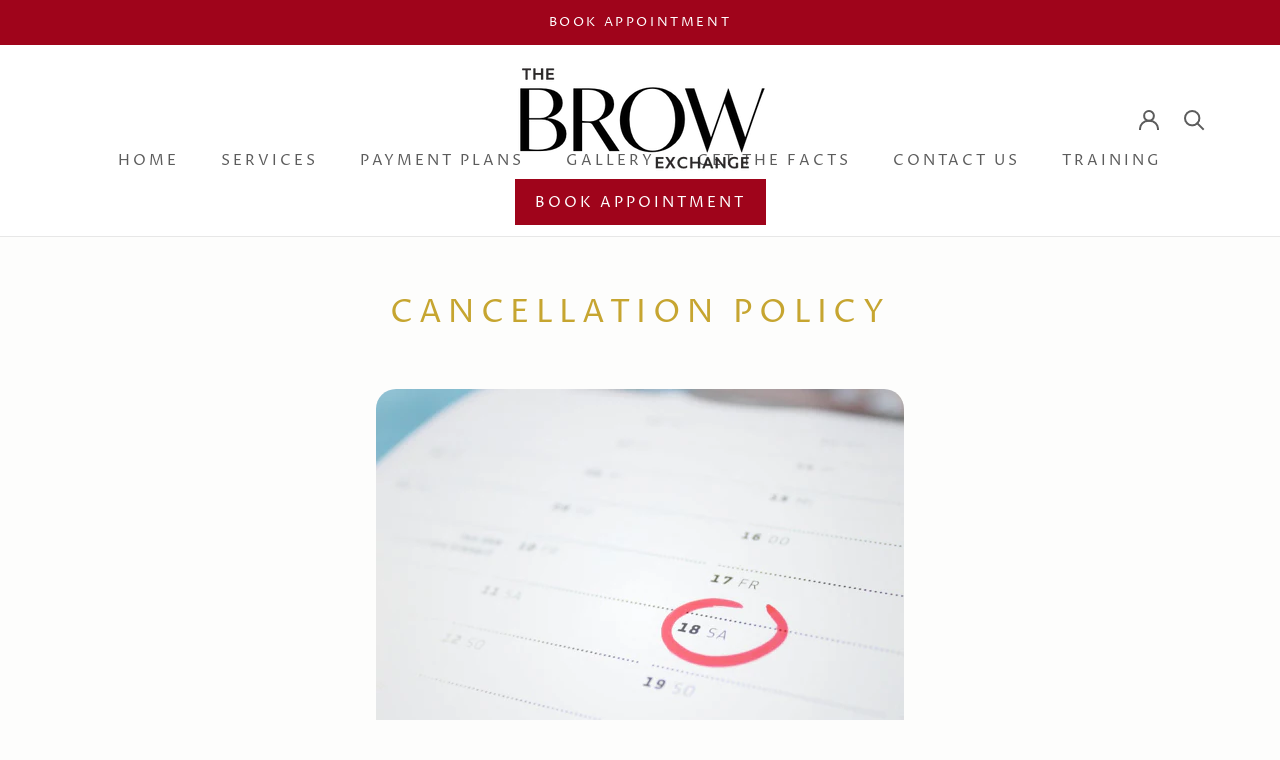

--- FILE ---
content_type: text/javascript
request_url: https://browexchange.com/cdn/shop/t/7/assets/custom.js?v=183944157590872491501739571574
body_size: -670
content:
//# sourceMappingURL=/cdn/shop/t/7/assets/custom.js.map?v=183944157590872491501739571574
